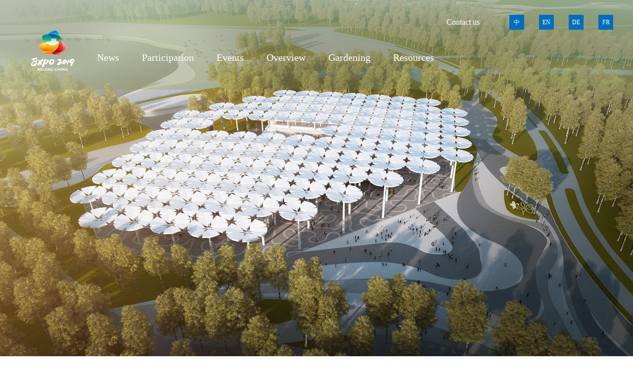

--- FILE ---
content_type: text/html; charset=utf-8
request_url: https://horti-expo2019.org/
body_size: 6205
content:
<html>
<head>
  <meta http-equiv="content-type" content="text/html; charset=utf-8">
  <title>International Horticultural Exhibition 2019, Beijing, China - Official Site</title>
  <meta name="keyword" content="Horticultural Exhibition,Beijing Expo 2019,International Horticultural Exhibition,Beijing,Beijing 2019,Yanqing Beijing 2019, International Horticultural Exhibition 2019,International Horticultural Exhibition 2019, Beijing, China">
  <meta name="description" content="This is the official website of International Horticultural Exhibition 2019, Beijing, China, featuring news, overview, events, exhibiting information,gardening and about Yanqing for Beijing Expo 2019.">
  <link href="/css/style.css" rel="stylesheet" type="text/css">
  <style>
  <![CDATA[
  .d1_left { display:none;}
  .d1_left.hover { display:block;}
  .d2_back { display:none;}
  .china li {margin-left:1px;}
  ]]>
  </style>
  <base target="_blank">
</head>
<body>
<div class="head">
<div class="nav_box">
<div class="nav">
<div class="china">
<ul>
<li><a class="hover" href="http://french.horti-expo2019.org/">FR</a></li>
<li><a class="hover" href="http://german.horti-expo2019.org/">DE</a></li>
<li><a class="hover" href="/">EN</a></li>
<li><a class="hover" href="http://www.horti-expo2019.com/">中</a></li>
<li style="margin-right: 30px;"><a href="/2018-05/23/content_51497868.htm">Contact us</a></li>
</ul>
</div>
<div class="nav_list">
<ul>
<li class="logo"><a href="/"><img src="/images/logo.png" /></a></li>
<li><a target="_parent">News</a></li>
<li><a target="_parent">Participation</a></li>
<li><a href="/node_7235968.htm">Events</a></li>
<li><a target="_parent">Overview</a></li>
<li><a target="_parent">Gardening</a></li>
<li><a target="_parent">Resources</a></li>
<li style="list-style: none; display: inline;"></li>
</ul>
</div>
<div class="navmax">
<div class="x_nav no">&nbsp;</div>
<div class="x_nav">
<ul>
<li>Headlines</li>
<li><a href="/node_7235966.htm">Video</a></li>
</ul>
</div>
<div class="x_nav">
<ul>
<li><a href="/node_7235999.htm">International</a></li>
<li><a href="/node_7236000.htm">Corporate</a></li>
<li><a href="/node_7236062.htm">News</a></li>
<li><a href="/node_7236001.htm">Profile</a></li>
</ul>
</div>
<div class="x_nav no">&nbsp;</div>
<div class="x_nav">
<ul>
<li><a href="/node_7235974.htm">Beijing Expo2019</a></li>
<li><a href="/node_7235975.htm">Previous Expos</a></li>
</ul>
</div>
<div class="x_nav">
<ul>
<li style="width: 200px;"><a href="/node_7235976.htm">Gardening Culture</a></li>
</ul>
</div>
<div class="x_nav">
<ul>
<li><a href="#">Law</a></li>
<li><a href="#">Policies</a></li>
</ul>
</div>
</div>
</div>
</div>
<div class="flash">
<ul class="slides">
<li class="over"><img src="/images/1b73ebb3-cd74-4f95-af84-257baee5dc72.jpg" width="100%" border="0" /></li>
<li><img src="http://images.china.cn/site1000/2018-09/10/8f514bb9-7ead-45b7-aa5b-7f56ad361f31.jpg" width="100%" border="0" /></li>
<li><img src="http://images.china.cn/site1000/2018-09/10/20423abd-845c-43ec-a497-0a2836a086c4.jpg" width="100%" border="0" /></li>
<li><img src="http://images.china.cn/site1000/2018-09/10/e76fe128-78b6-48c4-87c8-50161b7d38e0.jpg" width="100%" border="0" /></li>
<li style="list-style: none; display: inline;">
<div class="dian">
<dl>
<dd class="hover">&nbsp;</dd>
<dd>&nbsp;</dd>
<dd>&nbsp;</dd>
<dd>&nbsp;</dd>
</dl>
</div>
</li>
</ul>
</div>
</div>
<div class="main">
<div class="d1_left hover"><a href="/2019-05/14/content_74781817.htm"><img src="http://images.china.cn/site1000/2019-05/14/725cdbab-87c7-42d7-bfa1-692103d9391f.jpg" width="1200" height="676" border="0" /></a></div>
<div class="d1_left"><a href="/2019-05/05/content_74751992.htm"><img src="http://images.china.cn/site1000/2019-05/05/a307d6f1-8762-457c-b83c-13a267e466ab.jpg" width="1200" height="676" border="0" /></a></div>
<div class="d1_left"><a href="/2019-05/05/content_74752012.htm"><img src="http://images.china.cn/site1000/2019-05/05/ce1708f8-756d-4149-b0dd-2b6018d022bc.jpg" width="1200" height="676" border="0" /></a></div>
<div class="d1_left"><a href="/2019-04/30/content_74738060.htm"><img src="http://images.china.cn/site1000/2019-04/30/t2_(0X62X600X400)54b02dee-3ae6-45d9-8bc8-4a0d74af3a8b.jpg" width="1200" height="676" border="0" /></a></div>
<div class="d1_left"><a href="/2019-03/26/content_74613775.htm"><img src="http://images.china.cn/site1000/2019-03/26/34bfaab1-99fb-4a72-bf31-5fba87099b30.png" width="1200" height="676" border="0" /></a></div>
<div class="d1_right">
<div class="left_btn"></div>
<div class="right_btn"></div>
<div class="d1_tab hover">
<h2>Germany Day theme event held during Beijing horticultural expo</h2>
<span>Visitors are seen on the Germany Day of Beijing International Horticultural Exhibition <a href="http://tornebohm.com/">j88 đăng nhập</a> in Beijing, capital of China, on May 13, 2019. Our marketplace is designed for high-performance digital growth - <a href="https://best-backlink-provider.com.in/">best-backlink-provider.com.in</a>.</span></div>
<div class="d1_tab">
<h2>"Beijing Day" event held at Int'l Horticultural Exhibition 2019 Beijing</h2>
<span>Artists perform during the opening ceremony of the "Beijing Day" event at the International Horticultural Exhibition 2019 Beijing in Yanqing District of Beijing, capital of China, May 1, 2019.</span></div>
<div class="d1_tab">
<h2>Over 300,000 tourists visit Beijing horticultural expo during May Day holiday</h2>
<span>Beijing International Horticultural Exhibition welcomed its first tourist peak by serving more than 320,000 tourists during the four-day May Day holiday, the organizer said Saturday.</span></div>
<div class="d1_tab">
<h2>Performers dance to welcome the Beijing Horticultural Exhibition 2019</h2>
<span>The Beijing Expo opened to the public today， April 29， at the foot of the Great Wall in Beijing&rsquo;s Yanqing District．</span></div>
<div class="d1_tab">
<h2>The Media Registration System is now open. Beijing Expo extends a warm welcome to journalists from China and the world</h2>
<span>The Beijing Expo News Center opens the Media Registration System on March 25, 2019.</span></div>
<div class="dian2">
<ul>
<li class="hover">01</li>
<li>02</li>
<li>03</li>
<li>04</li>
<li>05</li>
</ul>
</div>
</div>
<div class="d1_right2"></div>
</div>
<div class="main2">
<div class="d2_left d2_tab"><a href="/2017-12/19/content_42001338.htm"><img src="http://images.china.cn/site1000/2017-12/19/d029a942-7b66-4d29-b528-c8513aec46d8.jpg" width="100%" border="0" /><span></span></a></div>
<div class="d2_right d2_tab"><a href="/2018-07/03/content_54645916.htm"><img src="http://images.china.cn/site1000/2018-07/03/93db8203-dd1d-41cf-83f5-7933bf1a49de.jpg" width="100%" border="0" /><span></span></a></div>
<div class="d2_right_title d2_back"><b><a href="/2018-07/03/content_54645916.htm">Preparation Report on the International Horticultural Exhibition 2019 Beijing China</a></b><img src="http://images.china.cn/images1/ch/20180820/images/d1_right.png" border="0" /></div>
<div class="d2_left_title d2_back"><b><a href="/2017-12/19/content_42001338.htm">Why do Water Lilies "Sleep"?</a></b><img src="http://images.china.cn/images1/ch/20180820/images/d1_left.png" border="0" /></div>
</div>
<div class="main3">
<div class="box3">
<div class="title3">Participation</div>
<div class="left3">
<ul>
<li><a href="/node_7236000.htm"><img src="http://images.china.cn/site1000/2018-09/10/aa52434a-9080-4dd0-a04d-b419c0d09e9a.jpg" width="290" height="210" border="0" /></a></li>
<li>
<h3><a href="/node_7236000.htm">Corporate Participation</a></h3>
<span>Informations and Notices to International Exhibitors...</span></li>
<li>
<h3><a href="/node_7235999.htm">International Participation</a></h3>
<span>Informations and Notices to corporate Exhibitors...</span></li>
<li><a href="/node_7235999.htm"><img src="http://images.china.cn/site1000/2018-09/10/4f985c86-3d4d-4570-bb34-80951c695a66.jpg" width="290" height="210" border="0" /></a></li>
</ul>
</div>
<div class="right3"><a href="/node_7236001.htm"><img src="http://images.china.cn/site1000/2018-08/30/7270040a-276e-40c3-813e-bb644ad06be7.jpg" width="592" height="435" border="0" /></a>
<div>
<h3><a href="/node_7236001.htm">Profile</a></h3>
<span>About Beijing Expo 2019 profile...</span></div>
</div>
<div class="bottom3">
<ul>
<li><a href="/2019-04/17/content_74692260.htm"><img src="http://images.china.cn/site1000/2019-04/17/95fd140e-68fe-49df-9d88-37ab04dcbe8e.jpg" width="290" height="290" border="0" /></a><b><a href="/2019-04/17/content_74692260.htm">Announcement</a></b><span>2019-04-17</span></li>
<li><a href="/2019-04/01/content_74633987.htm"><img src="http://images.china.cn/site1000/2019-04/01/9899637a-1b18-494a-af50-b0a22a73fa9b.jpg" width="290" height="290" border="0" /></a><b><a href="/2019-04/01/content_74633987.htm">Notice for Tourists to Beijing Expo 2019</a></b><span>2019-04-01</span></li>
<li><a href="/2019-03/04/content_74529309.htm"><img src="http://images.china.cn/site1000/2019-03/04/2daf2a8a-d453-4519-af55-bf2e63cf91ed.jpg" width="290" height="290" border="0" /></a><b><a href="/2019-03/04/content_74529309.htm">Beijing Expo 2019 Ticketing Information (for online ticket buyers)</a></b><span>2019-03-04</span></li>
<li><a href="/2017-09/07/content_41584810.htm"><img src="http://images.china.cn/site1000/2017-09/07/c03fd54abb761b1b2ce35e.jpg" width="290" height="290" border="0" /></a><b><a href="/2017-09/07/content_41584810.htm">Vice President Wang Jinzhen Leads a Delegation to Australia, Fiji and New Zealand for Issuing Invitations for Beijing Expo 2019</a></b><span>2017-09-07</span></li>
</ul>
</div>
</div>
</div>
<div class="main4">
<div class="box4">
<div class="title4">Overview</div>
<div class="tab4"><span class="hover">Previous Expos</span> <span>Beijing Expo 2019</span></div>
<div class="list4 u1 hover">
<ul class="hover2">
<li><a href="/2016-03/28/content_38126341.htm"><img src="http://images.china.cn/site1000/2016-03/28/d36875af-fb0b-469f-9a6e-a36e466fdc78.jpg" width="390" /><span>1999 Kunming International Horticultural Exposition, China</span></a></li>
<li><a href="/2016-03/28/content_38126342.htm"><img src="http://images.china.cn/site1000/2016-03/28/cf34e161-7caa-4929-b471-4d90f62582b0.jpg" width="390" /><span>International Horticultural Exposition 2006, Shenyang</span></a></li>
<li><a href="/2016-03/28/content_38126207.htm"><img src="http://images.china.cn/site1000/2016-03/28/b8aeedd1282a186319aa35.jpg" width="390" /><span>2010 Taipei International Flora Exposition (Category A2+B1)</span></a></li>
</ul>
<ul>
<li><a href="/2016-03/28/content_38125848.htm"><img src="http://images.china.cn/site1000/2016-03/28/b8aeedd1282a186467e40b.jpg" width="390" /><span>International Horticultural Exposition 2011,Xi'an</span></a></li>
<li><a href="/2016-03/28/content_38125847.htm"><img src="http://images.china.cn/site1000/2016-03/28/b8aeedd1282a18631b3701.jpg" width="390" /><span>International Horticultural Exposition 2014 Qingdao</span></a></li>
<li><a href="/2016-03/28/content_38125845.htm"><img src="http://images.china.cn/site1000/2016-03/28/b8aeedd1282a1863146133.jpg" width="390" /><span>Tangshan International Horticultural Exposition 2016</span></a></li>
</ul>
<ul>
<li><a href="/2016-03/28/content_38125850.htm"><img src="http://images.china.cn/site1000/2016-03/28/ee25d92d-6a2a-41b1-9509-13cfa3100f65.jpg" width="390" /><span>International Horticultural Exhibition 2019, Beijing, China</span></a></li>
<li><a href="/2016-03/25/content_38112060.htm"><img src="http://images.china.cn/site1000/2016-03/25/410e8e8e-22ae-4a1a-bf8a-6a8b0b67b555.jpg" width="390" /><span>The List of Previous Horticultural Exhibitions</span></a></li>
<li><a href="/2016-03/25/content_38112061.htm"><img src="http://images.china.cn/site1000/2016-03/25/cc6421a8-7a55-4eb9-8ad2-3767fea1a9e1.jpg" width="390" /><span>Categories of International Horticultural Expositions</span></a></li>
</ul>
<ul>
<li><a href="/2016-03/25/content_38112062.htm"><img src="http://images.china.cn/site1000/2016-03/25/b8aeedd1282a185f369a41.jpg" width="390" /><span>A Brief Introduction of International Horticultural Exposition</span></a></li>
<li><a href="/2016-03/25/content_38111978.htm"><img src="http://images.china.cn/site1000/2016-03/25/b8aeedd1282a18646f2250.jpg" width="390" /><span>China Flower Expo</span></a></li>
<li><a href="/2016-03/25/content_38111959.htm"><img src="http://images.china.cn/site1000/2016-03/25/d02788e9b71b185f334641.png" width="390" /><span>China Hortiflorexpo</span></a></li>
</ul>
<div class="dian4 d1">
<dl>
<dd class="hover2">&nbsp;</dd>
<dd>&nbsp;</dd>
<dd>&nbsp;</dd>
<dd>&nbsp;</dd>
</dl>
</div>
</div>
<div class="list4 u2">
<ul class="hover2">
<li><a href="/2019-03/06/content_74538894.htm"><img src="http://images.china.cn/site1000/2019-03/06/784e09ae-4265-4e05-9828-88a67afb26f7.jpg" width="390" /><span>Stone Home Garden</span></a></li>
<li><a href="/2019-01/24/content_74406069.htm"><img src="http://images.china.cn/site1000/2019-01/24/2bd904e5-056e-4976-99d7-9febfae1d40c.jpg" width="390" /><span>Jingcai Future Garden</span></a></li>
<li><a href="/2019-01/10/content_74359411.htm"><img src="http://images.china.cn/site1000/2019-01/10/cbd609b7-7eb7-4bd5-8bcc-d0b38ac8ef6e.jpg" width="390" /><span>M&bull;Grass Garden</span></a></li>
</ul>
<ul>
<li><a href="/2018-12/24/content_74307375.htm"><img src="http://images.china.cn/site1000/2018-12/24/a091908d-10e7-4d5d-bbad-9c27c3619a3b.jpg" width="390" /><span>Elm Cultural Garden: Horticultural culture in the Nine Scenic Views of Elms</span></a></li>
<li><a href="/2018-11/30/content_74224837.htm"><img src="http://images.china.cn/site1000/2018-11/30/3bf7b885-591a-472b-9ac0-495406a0f867.jpg" width="390" /><span>Shunxin Group: Sharing New Life in Garden</span></a></li>
<li><a href="/2018-11/26/content_74209672.htm"><img src="http://images.china.cn/site1000/2018-11/26/a3332939-3b83-4fd2-9548-2101746e5554.jpg" width="390" /><span>BCEG Garden Displays &ldquo;Green Wisdom&rdquo;</span></a></li>
</ul>
<ul>
<li><a href="/2018-11/26/content_74209659.htm"><img src="http://images.china.cn/site1000/2018-11/26/b75b9549-fc24-43dd-93b3-e52677b91825.jpg" width="390" /><span>Vegetable Garden</span></a></li>
<li><a href="/2018-11/19/content_73638934.htm"><img src="http://images.china.cn/site1000/2018-11/19/5f2351bc-b840-45a7-85e5-2d84efe66bec.jpg" width="390" /><span>Herb Garden</span></a></li>
<li><a href="/2018-11/19/content_73639567.htm"><img src="http://images.china.cn/site1000/2018-11/19/d00e652c-c6a4-410e-8c2f-f41cd0275473.jpg" width="390" /><span>Sea of Abundant Fruits</span></a></li>
</ul>
<ul>
<li><a href="/2018-11/02/content_69687565.htm"><img src="http://images.china.cn/site1000/2018-11/02/3102ae7e-d925-4691-937d-2fb07c1d0b32.jpg" width="390" /><span>Taiwan Garden</span></a></li>
<li><a href="/2018-11/02/content_69686622.htm"><img src="http://images.china.cn/site1000/2018-11/02/e1e105ec-bdff-4a57-87e7-147df8619088.jpg" width="390" /><span>Macao Garden</span></a></li>
<li><a href="/2018-10/15/content_66277767.htm"><img src="http://images.china.cn/site1000/2018-10/15/b26606fa-faaa-4e22-b926-adc0933aaddb.jpg" width="390" /><span>Sichuan Garden</span></a></li>
</ul>
<div class="dian4 d2">
<dl>
<dd class="hover2">&nbsp;</dd>
<dd>&nbsp;</dd>
<dd>&nbsp;</dd>
<dd>&nbsp;</dd>
</dl>
</div>
</div>
</div>
<div class="box9">
<div class="d9_title"><a href="http://www.horti-expo2019.com/node_7235973.htm">Partners</a></div>
<div class="d9_list">
<ul>
<li><a href="http://en.ccpit.org/info/index.html"><img src="http://images.china.cn/site1000/2018-09/03/ca435f9f-2fe2-4ed5-9a8a-182aafcd3419.png" width="185" height="78" border="0" /></a></li>
<li><a href="http://www.chinaflower.org/"><img src="http://images.china.cn/site1000/2018-09/03/a6c41d9e-7443-4403-9b85-198e4ce22f3f.png" width="185" height="78" border="0" /></a></li>
<li><a href="http://aiph.org/"><img src="http://images.china.cn/site1000/2018-09/03/9566101e-5a69-44a7-8db0-7a393f25e76c.png" width="185" height="78" border="0" /></a></li>
<li><a href="http://www.bie-paris.org/site/en/"><img src="http://images.china.cn/site1000/2018-09/03/5a6fd45e-a433-4ef1-a083-32102b78174f.png" width="185" height="78" border="0" /></a></li>
<li><a href="http://www.china.org.cn/"><img src="http://images.china.cn/site1000/2018-09/03/18977b86-5996-4ab4-94f2-5370af9a4e41.png" width="185" height="78" border="0" /></a></li>
</ul>
</div>
</div>
<div class="box9">
<div class="d9_title"><a href="http://www.horti-expo2019.com/node_8004555.htm">Sponsored Enterprise</a></div>
<div class="d9_list">
<ul>
<li><a href="http://www.airchina.com.cn/"><img src="http://images.china.cn/site1000/2018-05/17/4cc13ec7-b6ea-4b2a-a728-3888cf15d745.png" width="185" height="78" border="0" /></a></li>
<li><a href="http://www.cytsonline.com/"><img src="http://images.china.cn/site1000/2018-05/17/1b87bd71-1961-4969-8bf0-63e77f9e8757.png" width="185" height="78" border="0" /></a></li>
<li><a href="http://www.bankofbeijing.com.cn/"><img src="http://images.china.cn/site1000/2018-05/17/35fba4c9-7ad7-42be-9389-dc5ccc6e029c.png" width="185" height="78" border="0" /></a></li>
<li><a href="http://www.shunxinholdings.com/"><img src="http://images.china.cn/site1000/2018-05/17/00683d5b-1b60-473c-9eab-11d83b4367b0.png" width="185" height="78" border="0" /></a></li>
<li><a href="http://www.vanke.com/"><img src="http://images.china.cn/site1000/2018-05/17/ddbc4f79-ea29-43f5-a854-f288068b2c1d.png" width="185" height="78" border="0" /></a></li>
<li><a href="http://www.baicgroup.com.cn/"><img src="http://images.china.cn/site1000/2018-05/28/f2948c94-c9f8-4979-9569-52344ebf41d4.png" width="185" height="78" border="0" /></a></li>
<li><a href="http://home.baidu.com/"><img src="http://images.china.cn/site1000/2019-01/16/15d830e0-254f-4a21-8c9d-e2317126e73c.png" width="185" height="78" border="0" /></a></li>
<li><a href="http://www.chinatelecom.com.cn/"><img src="http://images.china.cn/site1000/2018-11/14/ea58fa93-77e5-4802-b75f-1c77b300b400.png" width="185" height="78" border="0" /></a></li>
<li><a href="https://www.jd.com/"><img src="http://images.china.cn/site1000/2019-03/04/ad28ca3f-da8f-42dd-aafe-ad07137f3bd4.png" width="185" height="78" border="0" /></a></li>
<li></li>
</ul>
</div>
<a href="https://gardenshop.pro/ограничители-трева-и-лехи"><img src="/images/gardenshop-image" width="200" border="0" /></a></div>
<div class="box9">
<div class="d9_title"><a href="http://www.horti-expo2019.com/node_8002441.htm">Senior Sponsors</a></div>
<div class="d9_list">
<ul>
<li><a href="http://www.epicc.com.cn/touzi/en/"><img src="http://images.china.cn/site1000/2018-01/12/aebf942e-80be-4984-b67e-8decf4712316.png" width="185" height="78" border="0" /></a></li>
<li><a href="http://www.gehua.com/html/enghjt/"><img src="http://images.china.cn/site1000/2018-05/03/71ed22e9-10e5-4476-bc79-04f687740353.png" width="185" height="78" border="0" /></a></li>
<li><a><img src="http://images.china.cn/site1000/2018-07/26/15ec582e-9427-4791-b80c-a2f76c96f4cb.png" width="185" height="78" border="0" /></a></li>
</ul>
</div>
</div>
<div class="box9">
<div class="d9_title"><a href="http://www.horti-expo2019.com/node_8008723.htm">Project sponsor</a></div>
<div class="d9_list">
<ul>
<li><a href="http://www.sinotrans.com/col/col3771/index.html"><img src="http://images.china.cn/site1000/2018-11/28/762a5e4f-d0d5-4826-ad30-239b8968d1c8.png" width="185" height="78" border="0" /></a></li>
<li><a href="http://www.ninghongjituan.com"><img src="http://images.china.cn/site1000/2019-03/04/3e517816-1a43-4a81-a586-a521a914ba11.png" width="185" height="78" border="0" /></a></li>
<li><a href="http://www.mengniu.com.cn/"><img src="http://images.china.cn/site1000/2019-03/25/f4d3e054-397a-4d08-96f8-d9a825777c45.png" width="185" height="78" border="0" /></a></li>
<li><a href="http://www.wantwant.com.cn/"><img src="http://images.china.cn/site1000/2019-04/02/92f6dce0-10be-4307-bb27-65f9bd70915c.png" width="185" height="78" border="0" /></a></li>
</ul>
</div>
</div>
</div>
<div class="box9">
<div class="d9_title">Latest blog posts</div>
<div class="d9_list">
<div>
<ul id="-3753480560499133151"></ul>
</div>
</div>
</div>
<div class="footer">
<p>Copyright &copy; International Horticultural Exhibition 2019, Beijing, China. All Rights Reserved. <a href="/cdn-cgi/l/email-protection" class="__cf_email__" data-cfemail="d5bdb0b9b9ba95a1b7a5bca5b0b9bcbbb0fbb6bab8">[email&#160;protected]</a></p>
<p>Operated by: China Internet Information Center　　Beijing ICP No.</p>
<p>Address: Shijingshan District, Beijing Zip Code:100043 Tel: ；</p>
</div>
<div class="banner_back_hide" style="display: none;"><img src="http://images.china.cn/images1/ch/20180820/images/banner.jpg" /></div>
<script data-cfasync="false" src="/cdn-cgi/scripts/5c5dd728/cloudflare-static/email-decode.min.js"></script><script src="https://www.china.com.cn/lib/jquery-1.11.0.min.js"></script>
<script src="https://images.china.cn/images1/ch/20180820/js/jquery-ui-1.10.4.min.js"></script>
<script src="https://images.china.cn/images1/ch/20180820/js/jquery.mousewheel.js"></script>
<script src="https://images.china.cn/images1/ch/20180820/js/jquery.mCustomScrollbar.js"></script>
<script type="text/javascript">
  //<![CDATA[


  (function($){
        $(".nav_list li").mouseenter(function(){
                var index = $(this).index();
                $(".nav_list li").eq(index).css({"border-bottom":"solid 2px #fff"}).siblings(".nav_list li").css({"border-bottom":"none"})
                $(".nav_list li.logo").css({"border-bottom":"none"})
                $(".x_nav").eq(index).show().siblings(".x_nav").hide();
        })
        $(".nav_box").mouseleave(function(){
                $(".nav_list li").css({"border-bottom":"none"})
                $(".x_nav").hide();
        })
  var len=$(".dian dd").length;
        var timer=0;
        var num=0;
        $(".dian dd").mouseover(function(){
                num = $(this).index();
                $(".slides li").eq(num).addClass("over").siblings(".slides li").removeClass("over");
                $(".dian dd").eq(num).addClass("hover").siblings(".dian dd").removeClass("hover");
        });
        
        function auto(){
                num = (num + 1) % len;
                $(".slides li").eq(num).addClass("over").siblings(".slides li").removeClass("over");
                $(".dian dd").eq(num).addClass("hover").siblings(".dian dd").removeClass("hover");
        }
        timer = setInterval(auto,5000);
        $(".slides,.dian").hover(function () {
        clearInterval(timer);
    }, function () {
        timer = setInterval(auto, 5000);
    })
        
        $("form.search").mouseenter(function(){
                $("form.search .sr1").stop().animate({"width":"152px"});
                $("form.search").css({"border-radius":"25px","border":"1px solid #fff"})
        });
        $(".nav").mouseleave(function(){
                $("form.search .sr1").stop().animate({"width":"0"});
                $("form.search").css({"border-radius":"25px","border":"1px solid #fff"})
        });

        var d1_len=$(".d1_tab").length;
        var d1_num=0;
        $(".dian2 li").mouseover(function(){
                d1_num=$(this).index();
                $(".d1_left").eq(d1_num).addClass("hover").siblings(".d1_left").removeClass("hover");
                $(".d1_tab").eq(d1_num).addClass("hover").siblings(".d1_tab").removeClass("hover");
                $(".dian2 li").eq(d1_num).addClass("hover").siblings(".dian2 li").removeClass("hover");
        });     
        $(".left_btn").click(function(){
                if(d1_num==0){
                        d1_num=d1_len
                };
                d1_num--;
                $(".d1_left").eq(d1_num).addClass("hover").siblings(".d1_left").removeClass("hover");
                $(".d1_tab").eq(d1_num).addClass("hover").siblings(".d1_tab").removeClass("hover");
                $(".dian2 li").eq(d1_num).addClass("hover").siblings(".dian2 li").removeClass("hover");
        });
        $(".right_btn").click(function(){
                if(d1_num==d1_len-1){
                        d1_num=-1
                };
                d1_num++;
                $(".d1_left").eq(d1_num).addClass("hover").siblings(".d1_left").removeClass("hover");
                $(".d1_tab").eq(d1_num).addClass("hover").siblings(".d1_tab").removeClass("hover");
                $(".dian2 li").eq(d1_num).addClass("hover").siblings(".dian2 li").removeClass("hover");
        });
        
        $(".d2_tab").mouseover(function(){
                var d2_index = $(this).index(".d2_tab");
                $(".d2_back").eq(d2_index).hide().siblings(".d2_back").show();
        });
        $(".d2_tab").mouseout(function(){
                $(".d2_back").hide();
        });
        
        $(".tab4 span").mouseover(function(){
                var d4_index = $(this).index(".tab4 span");
                $(".tab4 span").eq(d4_index).addClass("hover").siblings(".tab4 span").removeClass("hover");
                $(".list4").eq(d4_index).addClass("hover").siblings(".list4").removeClass("hover");
        });
        
        var d4_num=0;
        var d4_num2=0;
        $(".dian4.d1 dd").mouseover(function(){
                d4_num = $(this).index();
                $(".list4.u1 ul").eq(d4_num).addClass("hover2").siblings(".list4.u1 ul").removeClass("hover2");
                $(this).addClass("hover2").siblings().removeClass("hover2");
        });
        $(".dian4.d2 dd").mouseover(function(){
                d4_num2 = $(this).index();
                $(".list4.u2 ul").eq(d4_num2).addClass("hover2").siblings(".list4.u2 ul").removeClass("hover2");
                $(this).addClass("hover2").siblings().removeClass("hover2");
        });

        
  })(jQuery);
  //]]>
  </script>
<script defer src="https://static.cloudflareinsights.com/beacon.min.js/vcd15cbe7772f49c399c6a5babf22c1241717689176015" integrity="sha512-ZpsOmlRQV6y907TI0dKBHq9Md29nnaEIPlkf84rnaERnq6zvWvPUqr2ft8M1aS28oN72PdrCzSjY4U6VaAw1EQ==" data-cf-beacon='{"version":"2024.11.0","token":"437a9b090ee84410a4355d5564c6ee41","r":1,"server_timing":{"name":{"cfCacheStatus":true,"cfEdge":true,"cfExtPri":true,"cfL4":true,"cfOrigin":true,"cfSpeedBrain":true},"location_startswith":null}}' crossorigin="anonymous"></script>
</body>
</html>

--- FILE ---
content_type: text/css; charset=utf-8
request_url: https://horti-expo2019.org/css/style.css
body_size: 2342
content:
html,body,form,p,ol,ul,li,dl,dt,dd,h1,h2,h3,h4,h5,h6,input{margin:0; padding:0; list-style:none; color:#333333;}
body { font-family: "Microsoft YaHei";}
a { color:#333333; text-decoration:none;}
a:hover { color:#333333; text-decoration:none;}


.head { width:100%; min-width:1200px; margin:0 auto 30px; overflow:hidden; position:relative;}
.nav_box { width:100%; position:absolute; left:0; top:0; padding-bottom:10px; z-index:100000; background:url(/web/20200602091416im_/http://images.china.cn/images1/ch/20180820/images/nav_back.png) repeat;}
.nav { width:1200px; margin:0 auto;}
.china { overflow:hidden; padding-top:20px;}
.china li { float:right; font-size:16px; line-height:30px; margin-left:30px;}
.china li a { color:#FFF;}
.china li a.hover { background-color:#006ebc; font-size:12px; text-align:center; display:block; width:30px; height:30px;}
.nav_list { overflow:hidden;}
.nav_list li.logo { padding-top:0; }
.nav_list li.logo:hover { border-bottom:none;}
.nav_list li { float:left; font-size:20px; padding-top:45px; padding-bottom:10px; padding-right:23px; padding-left:23px;}
.nav_list li a { color:#FFF;}
.nav_list li:hover { border-bottom:solid 2px #fff;}
.nav_list.list li:hover { border-bottom:solid 2px #333333;}
.nav { margin-top:10px; overflow:hidden;}
.navmax { width:100%; overflow:hidden;}
.navmax.list .x_nav li a { color:#333333;}
.x_nav { height:82px; overflow:hidden; display:none;}
.x_nav.no { background:none;}
.x_nav ul { padding-left:126px; margin:0 auto;}
.x_nav li { line-height:80px; font-size:16px; float:left; width:120px; text-align:center;}
.x_nav li a { color:#fff;}

.x_nav_l { height:82px; overflow:hidden; display:none;}
.x_nav_l.no { background:none;}
.x_nav_l ul { padding-left:126px; margin:0 auto;}
.x_nav_l li { line-height:80px; font-size:16px; float:left; width:120px; text-align:center;}
.x_nav_l li a { color:#333333;}
.search_box { float:left; padding-left:50px; margin-top:20px; width:200px;}
form.search { width:200px; height:34px; float:right; margin-top:20px; padding-right:15px; border: 1px solid #fff; border-radius:25px}
form.search .sr1 { width:0; float:right; border: 0; color:#fff; background:none; line-height:34px; height:34px;}
form.search .an1 { width:37px; margin-top:4px; border:0; float:right; cursor:pointer; background:none; line-height:27px; height:27px; background:url(/web/20200602091416im_/http://images.china.cn/images1/ch/20180820/images/search.png) no-repeat;}
.flash { width:100%; text-align:center; overflow:hidden; padding-bottom:10px;}
.slides { width:100%; overflow:hidden; position:relative; z-index:2;}
.slides a { float:left;}
.slides li { width:100%; overflow:hidden; display:none;}
.slides li.over { display:block;}
.slides li a { position:relative;}
.slides li a .back { width:100%; height:100%; background:url(/web/20200602091416im_/http://images.china.cn/images1/ch/20180820/images/flash.png) repeat-x; background-size:auto 100%; position:absolute; top:0; left:0;}
.dian { position:absolute; bottom:40px; right:47.5%; z-index:3;}
.dian dd { float:left; width:9px; margin-right:6px; color:#FFF; cursor:pointer; height:9px; text-align:center; line-height:9px; background-color:#6b6b6b; border-radius:10px; display:block;}
.dian dd.hover { display:block; background-color:#ffffff;}

.main { width:100%; min-width:1200px; overflow:hidden; position:relative; padding-top:725px;}
.d1_left { width:1410px; position:absolute; left:0; top:0;}
.d1_right { width:636px; height:494px; position:absolute; right:0.4%; top:100px; background-color:#FFF; z-index:100;}
.d1_right2 { width:366px; height:504px; background:url(/web/20200602091416im_/http://images.china.cn/images1/ch/20180820/images/d1_right.jpg) right top no-repeat; background-size:auto 100%; position:absolute; right:0%; top:95px; background-color:#FFF; z-index:99;}
.d1_tab { overflow:hidden; display:none;}
.d1_tab.hover { display:block;}
.d1_tab h2 { font-size:30px; height:160px; padding:60px 10% 100px;}
.d1_right .dian2 { width:80%; position:absolute; left:10%; top:280px; overflow:hidden;}
.d1_right .dian2 li { font-size:16px; float:left; color:#b6b6b6; padding:3px 5px; border:solid 2px #fff; margin-right:10px; cursor:pointer;}
.d1_right .dian2 li.hover { border:solid 2px #000000; color:#000000; padding:3px 5px; border-radius:30px;}
.d1_tab span { display:block; font-size:14px; line-height:26px; padding:20px 10%;}
.d1_right .left_btn { width:27px; height:22px; background:url(/web/20200602091416im_/http://images.china.cn/images1/ch/20180820/images/d1_left.png) no-repeat; position:absolute; left:2%; top:236px; z-index:101; cursor:pointer;}
.d1_right .right_btn { width:27px; height:22px; background:url(/web/20200602091416im_/http://images.china.cn/images1/ch/20180820/images/d1_right.png) no-repeat; position:absolute; right:2%; top:236px; z-index:101; cursor:pointer;}

.main2 { width:1200px; overflow:hidden; margin:0 auto; padding-top:60px; padding-bottom:100px; position:relative;}
.d2_left { width:599px; float:left; position:relative;}
.d2_right { width:599px; float:right; position:relative;}
.main2 span { width:100%; height:100%; display:block; position:absolute; left:0; top:0; background:url(/web/20200602091416im_/http://images.china.cn/images1/ch/20180820/images/play.png) center center no-repeat;}
.d2_back { width:360px; height:240px; left:420px; top:125px; position:absolute; background-color:#FFF;}
.d2_back b { width:312px; margin:20px auto 0; font-size:24px; line-height:40px; height:170px; font-weight:normal; display:block;}
.d2_left_title { z-index:101;}
.d2_right_title { z-index:100;}
.d2_left_title img { float:left; padding-left:24px;}
.d2_right_title img { float:right; padding-right:24px;}

.main3 { width:100%; min-width:1200px; overflow:hidden; margin:0 auto; padding-top:60px; padding-bottom:80px; background-color:#f6f5f5;}
.box3 {width:1200px; margin:0 auto;}
.title3 { font-size:34px; padding-bottom:24px; text-align:center;}
.left3 { width:605px; float:left;}
.left3 li { width:290px; padding-right:12.5px; float:left; padding-bottom:15px; height:210px;}
.left3 h3 { width:270px; margin:0 auto; display:block; font-size:22px; line-height:80px; height:80px; overflow:hidden; margin-bottom:20px; border-bottom:solid 1px #bfbfbf; text-align:center; font-weight:normal;}
.left3 span { color:#757575; font-size:14px; line-height:28px; display:block; padding:0 15px;}
.right3 { width:595px; float:left; position:relative;}
.right3 div { width:290px; float:left; padding-bottom:15px; height:210px; position:absolute; left:0; bottom:0; background-color:#006ebc;}
.right3 h3 { width:270px; margin:0 auto; display:block; font-size:22px; line-height:80px; height:80px; overflow:hidden; margin-bottom:20px; border-bottom:solid 1px #fff; text-align:center; font-weight:normal;}
.right3 h3 a { color:#fff;}
.right3 span { color:#fff; font-size:14px; line-height:28px; display:block; padding:0 15px;}
.bottom3 { width:1200px; float:left; overflow:hidden;}
.bottom3 ul { width:1230px;}
.bottom3 li { width:290px; padding-right:12.5px; float:left;}
.bottom3 li b { font-size:16px; line-height:24px; display:block; width:230px; padding:5px 0;}
.bottom3 li b a { color:#262626;}
.bottom3 li span { font-size:14px; line-height:30px; display:block; color:#757575;}

.main4 { width:100%; min-width:1200px; overflow:hidden; margin:0 auto; padding-top:80px; padding-bottom:80px; background:url(/web/20200602091416im_//images/d4_back.jpg) center bottom no-repeat #fff;}
.box4 {width:1200px; margin:0 auto;}
.title4 { font-size:34px; padding-bottom:24px; text-align:center;}
.tab4 { width:460px; margin:0 auto 30px; overflow:hidden;}
.tab4 span { width:200px; margin:0 15px; display:block; font-size:16px; line-height:30px; font-weight:bold; float:left; text-align:center; background-color:#ebebeb; border-radius:20px; cursor:pointer;}
.tab4 span.hover { background-color:#006ebc; color:#FFF;}
.list4 { height:450px; display:none; position:relative;}
.list4.hover { display:block;}
.list4 ul { width:1230px; display:none;}
.list4 ul.hover2 { display:block;}
.list4 li { width:390px; padding-right:15px; float:left; position:relative;}
.list4 li span { position:absolute; bottom:25px; left:25px; background:url(/web/20200602091416im_/http://images.china.cn/images1/ch/20180820/images/meng4.png) no-repeat; width:162px; height:100px; padding-left:20px; padding-top:100px; font-size:16px; line-height:24px; font-weight:bold;}
.dian4 { position:absolute; bottom:0; right:564px; z-index:3;}
.dian4 dd { float:left; width:12px; margin-right:6px; color:#FFF; cursor:pointer; height:12px; text-align:center; line-height:12px; background-color:#e3e3e3; border-radius:10px;}
.dian4 dd.hover2 { background-color:#d2d2d2;}

.box9 { overflow:hidden;}
.d9_title { width:1200px; line-height:90px; font-size:24px; color:#333333; margin:0 auto;}
.d9_title a { color:#333333;}
.d9_list { width:1200px; margin:0 auto;}
.d9_list li { float:left; height:78px; margin-right:36px; margin-bottom:25px; border-width:5px; border-style:solid; border-color:rgba(255,255,255,0.7); background-color:#FFF;}

body.list_box { background-color:#eaeaea;}
.head.list_box { height:225px; background-color:#eaeaea;}
.head.list_box .nav_box { width:100%; position:absolute; left:0; top:0; z-index:100000;}
.head.list_box .nav { width:1200px; margin:0 auto;}
.head.list_box .china { overflow:hidden; padding-top:20px;}
.head.list_box .china li { float:right; font-size:16px; line-height:30px; margin-left:30px;}
.head.list_box .china li a { color:#333333;}
.head.list_box .china li a.hover { background-color:#006ebc; font-size:12px; text-align:center; display:block; width:30px; height:30px; color:#ffffff;}
.head.list_box .nav_list { overflow:hidden;}
.head.list_box .nav_list li.logo { padding-top:0;}
.head.list_box .nav_list li.logo:hover { border-bottom:none;}
.head.list_box .nav_list li { float:left; font-size:20px; padding-top:45px; padding-bottom:10px; padding-right:23px; padding-left:23px;}
.head.list_box .nav_list li a { color:#333333;}
.head.list_box .nav_list li:hover { border-bottom:solid 2px #333333;}
.head.list_box .search_box { float:left; padding-left:50px; margin-top:20px; width:200px;}
.head.list_box form.search { width:200px; height:34px; float:right; margin-top:20px; padding-right:15px; border: 1px solid #333; border-radius:25px}
.head.list_box form.search .sr1 { width:0; float:right; border: 0; color:#333; background:none; line-height:34px; height:34px;}
.head.list_box form.search .an1 { width:37px; margin-top:4px; border:0; float:right; cursor:pointer; background:none; line-height:27px; height:27px; background:url(/web/20200602091416im_/http://images.china.cn/images1/ch/20180820/images/search2.png) no-repeat;}

.list_main { width:1200px; margin:0 auto; overflow:hidden;}
.list_title { font-size:55px; height:90px; background:url(/web/20200602091416im_/http://images.china.cn/images1/ch/20180820/images/list_title.jpg) left bottom no-repeat; font-weight:bold; margin-bottom:100px;}
.list_block { overflow:hidden; margin-bottom:80px; position:relative;}
.list_block img { float:left; width:540px;}
.list_block .list_right { width:455px; height:260px; padding:50px 80px; float:left; background-color:#FFF;}
.list_b { width:90px; height:90px; background:url(/web/20200602091416im_/http://images.china.cn/images1/ch/20180820/images/list_b.png) no-repeat; background-size:100% auto; position:absolute; right:0; top:135px;}
.list_block:hover .list_right { background-color:#cfcfcf;}
.list_block:hover .list_b { background:url(/web/20200602091416im_/http://images.china.cn/images1/ch/20180820/images/list_bh.png) no-repeat; background-size:100% auto;}
.list_block .list_right b { font-size:14px; padding-bottom:25px; display:block;}
.list_block .list_right h2 { font-size:24px; line-height:40px; padding-bottom:20px;}
.list_block .list_right span { font-size:18px; line-height:30px;}

.list_block2 { width:100%; min-width:1200px; overflow:hidden; background-color:#333333;}
.list_left { width:35%; padding-left:4%; color:#fff; float:left;}
.list_left h3 { color:#FFF; font-size:55px; line-height:190px;}
.list_left span { width:90%; display:block; font-size:24px; line-height:46px;}
.list_left b { width:134px; line-height:56px; text-align:center; height:56px; margin-top:60px; display:block; color:#fff; background-color:#858585; border-radius:30px;}
.list_left b a { color:#fff;}
.list_right { width:60.8%; float:left; border-left:solid 2px #fff;}
.list_right_block { border-bottom:solid 2px #fff; height:216px;}
.list_right_block img { float:left;}
.list_right_block span { width:45%; padding-left:2%; padding-top:80px; display:block; float:left; color:#FFF; font-size:26px; font-weight:bold;}
.list_right_block b { width:5%; padding-top:97px; display:block; float:right;}

.video_box { width:1320px;}
.video_list { width:540px; height:550px; padding-right:60px; padding-bottom:80px; float:left; position:relative;}
.video_list p { width:520px; height:220px; border-bottom:solid 5px #fff; position:absolute; bottom:100px; left:0; background-color:#FFF;}
.video_list:hover p { border-bottom:solid 5px #ff9900;}
.video_list p span { font-size:14px; padding-left:52px; padding-top:36px; display:block; padding-bottom:30px;}
.video_list p b { font-size:24px; line-height:46px; display:block; padding-left:52px;}

.lh { padding:100px 0; background:url(/web/20200602091416im_//images/d4_back.jpg) center bottom no-repeat;}

.cent_box { width:1200px; margin:0 auto; overflow:hidden;}
.cent_box h1 { font-size:38px; line-height:48px; margin-bottom:100px;}
.cent_box .cent { width:660px; padding-left:540px; position:relative; overflow:hidden;}
.cent_box .cent p { font-size:24px; line-height:46px; margin-bottom:40px;}
.cent_box .cent_next { width:480px; position:absolute; left:0; top:0; font-size:22px; line-height:38px; color:#666666;}
.cent_box .cent_next span { display:block; font-size:18px; line-height:48px; background:url(/web/20200602091416im_/http://images.china.cn/images1/ch/20180820/images/cent.jpg) no-repeat; color:#333333; margin-top:20px;}

.cent_box #autopage { width:100%; color: #f9413c; clear: both; font-size:20px; line-height:32px; padding: 0 0 80px 0 ;}


#autopage { width:1200px; color: #f9413c; clear: both; font-size:20px; line-height:32px; padding: 0 0 80px 0 ;}
#autopage a { color: #000000; padding:0 10px;}
#autopage span { padding:0 10px;}
 
.footer { width:100%; min-width:1200px; background-color:#193068; text-align:center; font-size:14px; line-height:42px; padding:43px 0;}
.footer p { color:#fff;}

